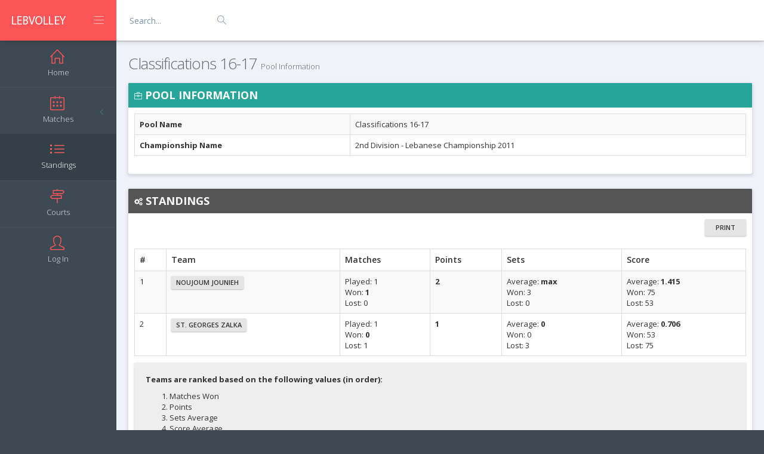

--- FILE ---
content_type: text/html; charset=UTF-8
request_url: https://v4.lebvolley.com/standing/187/
body_size: 9162
content:
<!DOCTYPE html>
<!--[if IE 8]> <html lang="en" class="ie8 no-js"> <![endif]-->
<!--[if IE 9]> <html lang="en" class="ie9 no-js"> <![endif]-->
<!--[if !IE]><!-->
<html lang="en">
<!--<![endif]-->
<!-- BEGIN HEAD -->
<head>
<meta charset="utf-8"/>
<title>2nd Division - Lebanese Championship 2011 - Classifications 16-17 - Lebanese Volleyball</title>
<meta http-equiv="X-UA-Compatible" content="IE=edge">
<meta content="width=device-width, initial-scale=1.0" name="viewport"/>
<meta http-equiv="Content-type" content="text/html; charset=utf-8">
<meta content="Lebanese Volleyball Official Website" name="description"/>
<meta content="John Abou Jaoudeh" name="author"/>
<link href="/metronic/assets/global/plugins/pace/themes/pace-theme-big-counter.css" rel="stylesheet" type="text/css"/>
<script src="/metronic/assets/global/plugins/pace/pace.min.js" type="text/javascript"></script>

<meta property="og:type" content="article" />
<meta property="fb:app_id" content="146980908684390" />
<meta property="og:title" content="2nd Division - Lebanese Championship 2011 - Classifications 16-17 - Lebanese Volleyball"/>
<meta property="og:description" content="Lebanese Volleyball Official Website" />
<meta property="og:site_name" content="LebVolley.com" />
<meta property="og:image" content="http://www.lebvolley.com/img/lebvolley.png" />
<meta property="og:url" content="http://www.lebvolley.com/standing/187/" />
<meta property="og:updated_time" content="1769093535" />

<!-- BEGIN CSS -->
<link href="https://fonts.googleapis.com/css?family=Open+Sans:400,300,600,700&subset=all" rel="stylesheet" type="text/css">
<link href="/min/?g=cssm" rel="stylesheet" type="text/css">
<link href="https://v4.lebvolley.com/css/default.css" rel="stylesheet" type="text/css"><!-- END CSS -->
<link rel="shortcut icon" href="favicon.ico"/>
<link rel="manifest" href="/manifest.json" />
<!--
<script async src="//pagead2.googlesyndication.com/pagead/js/adsbygoogle.js"></script>
<script>
  (adsbygoogle = window.adsbygoogle || []).push({
	google_ad_client: "ca-pub-9490224571270114",
	enable_page_level_ads: true
  });
</script>
-->

</head>
<!-- END HEAD -->
<!-- BEGIN BODY -->
<body class="page-md page-container-bg-solid page-sidebar-closed-hide-logo page-header-fixed page-sidebar-fixed">
<!-- Google tag (gtag.js) -->
<script async src="https://www.googletagmanager.com/gtag/js?id=G-62H2SVHVCW"></script>
<script>
  window.dataLayer = window.dataLayer || [];
  function gtag(){dataLayer.push(arguments);}
  gtag('js', new Date());

  gtag('config', 'G-62H2SVHVCW');
</script>
<!-- Google tag (gtag.js) -->
<script async src="https://www.googletagmanager.com/gtag/js?id=UA-9906364-1"></script>
<script>
  window.dataLayer = window.dataLayer || [];
  function gtag(){dataLayer.push(arguments);}
  gtag('js', new Date());

  gtag('config', 'UA-9906364-1');
</script>
<!-- BEGIN HEADER -->
<div class="page-header md-shadow-z-1-i navbar navbar-fixed-top">
	<!-- BEGIN HEADER INNER -->
	<div class="page-header-inner">
		<!-- BEGIN LOGO -->
		<div class="page-logo">
	<a href="/">
	<img src="/img/logo.png" alt="logo" class="logo-default"/>
	</a>
	<div class="menu-toggler sidebar-toggler"></div>
</div>		<!-- END LOGO -->
		<!-- BEGIN RESPONSIVE MENU TOGGLER -->
		<a href="javascript:;" class="menu-toggler responsive-toggler" data-toggle="collapse" data-target=".navbar-collapse">
		</a>
		<!-- END RESPONSIVE MENU TOGGLER -->
		<!-- BEGIN PAGE TOP -->
		<div class="page-top">
			<!-- BEGIN HEADER SEARCH BOX -->
			<form class="search-form search-form-expanded" action="/search/" method="GET">
	<div class="input-group">
		<input type="text" class="form-control" placeholder="Search..." name="query">
		<span class="input-group-btn">
		<a href="javascript:;" class="btn submit"><i class="icon-magnifier"></i></a>
		</span>
	</div>
</form>			<!-- END HEADER SEARCH BOX -->
			<!-- BEGIN TOP NAVIGATION MENU -->
			<div class="top-menu">
				<ul class="nav navbar-nav pull-right">
					<!-- BEGIN NOTIFICATION DROPDOWN -->
										<!-- END NOTIFICATION DROPDOWN -->
					<!-- BEGIN TODO DROPDOWN -->
										<!-- END TODO DROPDOWN -->
					<!-- BEGIN USER LOGIN DROPDOWN -->
										<!-- END USER LOGIN DROPDOWN -->
				</ul>
			</div>
			<!-- END TOP NAVIGATION MENU -->
		</div>
		<!-- END PAGE TOP -->
	</div>
	<!-- END HEADER INNER -->
</div><!-- END HEADER -->
<div class="clearfix">
</div>
<!-- BEGIN CONTAINER -->
<div class="page-container">
	<!-- BEGIN SIDEBAR -->
		<div class="page-sidebar-wrapper">
	<div class="page-sidebar navbar-collapse collapse">
		<!-- BEGIN SIDEBAR MENU -->
		<ul class="page-sidebar-menu" data-keep-expanded="false" data-auto-scroll="false" data-slide-speed="1">
			<li>
				<a href="/">
				<i class="icon-home"></i>
				<span class="title">Home</span>
				</a>
			</li>
			<li style="display:none;">
				<a href="http://wp.lebvolley.com/">
				<i class="icon-note"></i>
				<span class="title">News</span>
				</a>
			</li>
			<li style="display:none;">
				<a href="http://wp.lebvolley.com/shop/">
				<i class="icon-basket"></i>
				<span class="title">Shop</span>
				</a>
			</li>
						<li>
				<a href="javascript:;">
				<i class="icon-calendar"></i>
				<span class="title">Matches</span>
				<span class="arrow"></span>
				</a>
				<ul class="sub-menu">
					<li>
						<a href="/fixtures/">
						<i class="icon-hourglass"></i>
						Fixtures</a>
					</li>
					<li>
						<a href="/results/">
						<i class="icon-bell"></i>
						Results</a>
					</li>
				</ul>
			</li>
			<li class="active open start">
				<a href="/standings/">
				<i class="icon-list"></i>
				<span class="title">Standings</span>
				</a>
			</li>
						<li>
				<a href="/courts/">
				<i class="icon-directions"></i>
				<span class="title">Courts</span>
				</a>
			</li>
						<li>
				<a href="/login/">
				<i class="icon-user"></i>
				<span class="title">Log In</span>
				</a>
			</li>
														</ul>
		<!-- END SIDEBAR MENU -->
	</div>
</div>		<!-- END SIDEBAR -->
	<!-- BEGIN CONTENT -->
		<div class="page-content-wrapper">
			<div class="page-content">
									<!-- BEGIN PAGE HEADER-->
<h3 class="page-title">Classifications 16-17 <small>Pool Information</small></h3>
<!-- END PAGE HEADER-->
<!-- BEGIN PAGE CONTENT-->
<div class="row">
		<!-- BEGIN FORM PORTLET-->
	<div class="col-md-12">
		<div class="portlet box green">
			<div class="portlet-title">
				<div class="caption">
					<i class="icon-briefcase font-white"></i>
					<span class="caption-subject bold uppercase">Pool Information</span>
				</div>
				<div class="actions">
					
				</div>
			</div>
			<div class="portlet-body">
				<div class="table-responsive">
					<table class="table table-hover table-bordered table-striped">
						<tbody>
							<tr>
								<th>Pool Name</th>
								<td>Classifications 16-17</td>
							</tr>
							<tr>
								<th>Championship Name</th>
								<td>2nd Division - Lebanese Championship 2011</td>
							</tr>
													</tbody>
					</table>
				</div>
			</div>
		</div>
	</div>
	<!-- END FORM PORTLET-->
	<!-- BEGIN TABLE PORTLET-->
	<div class="col-md-12">
		<div class="portlet box grey-gallery">
			<div class="portlet-title">
				<div class="caption">
					<i class="fa fa-cogs font-white"></i>
					<span class="caption-subject font-white bold uppercase">Standings</span>
				</div>
				<div class="tools">
				</div>
			</div>
			<div class="portlet-body">
				<table class="table table-striped table-bordered table-hover" id="sample_2">
				<thead>
				<tr>
					<th>#</th>
					<th>Team</th>
										<th>Matches</th>
					<th>Points</th>
										<th>Sets</th>
					<th>Score</th>
				</tr>
				</thead>
				<tbody>
								<tr>
					<td>1</td>
										<td><a href="/team/20/" class="btn btn-xs default btn-editable">Noujoum Jounieh</a></td>
										<td>
												Played: 1<br/>
												Won: <strong>1</strong><br/>
						Lost: 0											</td>
					<td><strong>2</strong></td>
										<td>
						Average: <strong>max</strong><br/>
						Won: 3<br/>
						Lost: 0					</td>
					<td>
						Average: <strong>1.415</strong><br/>
						Won: 75<br/>
						Lost: 53					</td>
									</tr>
								<tr>
					<td>2</td>
										<td><a href="/team/75/" class="btn btn-xs default btn-editable">St. Georges Zalka</a></td>
										<td>
												Played: 1<br/>
												Won: <strong>0</strong><br/>
						Lost: 1											</td>
					<td><strong>1</strong></td>
										<td>
						Average: <strong>0</strong><br/>
						Won: 0<br/>
						Lost: 3					</td>
					<td>
						Average: <strong>0.706</strong><br/>
						Won: 53<br/>
						Lost: 75					</td>
									</tr>
								</tbody>
				</table>
				<div class="well">
					<div class="margin-bottom-10"><strong>Teams are ranked based on the following values (in order):</strong></div>
					<ol class="margin-bottom-10"><li>Matches Won</li><li>Points</li><li>Sets Average</li><li>Score Average</li></ol>
										<div>This standing is unofficial. The official and final standing is released during federation meetings.</div>
									</div>
			</div>
		</div>
	</div>
	<!-- END TABLE PORTLET-->
	<div class="col-md-12">
		<!-- Begin: life time stats -->
		<div class="portlet box red">
			<div class="portlet-title">
				<div class="caption">
					<i class="fa fa-gift font-white"></i>
					<span class="caption-subject font-white bold uppercase">Matches - Fixtures & Results</span>
				</div>
				<div class="tools">
				</div>
			</div>
			<div class="portlet-body">
				<div class="table-container">
					<table class="table table-striped table-bordered table-hover" id="datatable_ajax">
					<thead>
					<tr role="row" class="heading">
						<th width="15%">
							 Team 1
						</th>
						<th width="15%">
							 Team 2
						</th>
						<th width="7%">
							 Result
						</th>
						<th width="15%">
							 Date
						</th>
						<th width="10%">
							 Court
						</th>
						<th width="8%">
							 Status
						</th>
						<th width="10%">
							 Actions
						</th>
					</tr>
					<tr role="row" class="filter">
						<td>
							<div class="form-group">
								<select class="form-control select2me" id="team_1" name="team_1" data-placeholder="Select Team">
									<option value="">All</option>
									<option value="192">1875</option><option value="187">1875 (W)</option><option value="358">1875 U15 (W)</option><option value="224">1875 U17 (W)</option><option value="258">1875 U18 (M)</option><option value="220">1875 U19 (W)</option><option value="233">1875 U20 (M)</option><option value="212">1875 U21 (W)</option><option value="367">Aasfe Jal el dib</option><option value="57">Abnaa Ghalboun </option><option value="291">Abnaa Ghalboun (W)</option><option value="366">Achmoun</option><option value="195">Achmoun (W)</option><option value="132">Addousiyeh</option><option value="516">Adloun</option><option value="380">Afrah Kosba</option><option value="138">Ahle Tripoli (Libya)</option><option value="392">Ain Ekrin</option><option value="476">Ain El Kharroube</option><option value="456">Ain El Kharroube (W)</option><option value="146">Ain Najem (W)</option><option value="176">Akabe</option><option value="500">Akada Aankaw (W) (Iraq)</option><option value="32">Al Ahle (Saudi Arabia)</option><option value="45">Al Ahle (Egypt)</option><option value="288">AL Ahli (Bahrain)</option><option value="152">Al Ain (UAE)</option><option value="403">Al Ain Baalbek</option><option value="52">Al Arabi (Kuwait)</option><option value="386">Al Arzeh Bsalim</option><option value="49">Al Bahri (Iraq)</option><option value="37">Al Bastin (Bahrain)</option><option value="35">Al Chabab (UAE)</option><option value="388">Al Chabeb Lehfed</option><option value="163">Al Chabibe Rmeile</option><option value="39">Al Choola (Yemen)</option><option value="34">Al Chorta (Qatar)</option><option value="78">Al Choueir</option><option value="455">Al Choueir (W)</option><option value="101">Al Fanar (Youth)</option><option value="77">Al Ferzoul</option><option value="31">Al Hilal (Saudi Arabia)</option><option value="287">Al Itihad (Saudi Arabia)</option><option value="143">Al Jazira (UAE)</option><option value="149">Al Kadisiya (Kuwait)</option><option value="51">Al Kuwait (Kuwait)</option><option value="372">Al Manhal Al Nejarieh</option><option value="154">Al Meknasi (Morocco)</option><option value="46">Al Nahda (Soudan)</option><option value="153">Al Nasr (Bahrain)</option><option value="38">Al Nejmeh (Bahrain)</option><option value="117">Al Noujoum (Junior)</option><option value="504">Al Oola Club (KSA)</option><option value="395">Al Raed Tripoli</option><option value="33">Al Rayan (Qatar)</option><option value="147">Al Riyadi (Qatar)</option><option value="402">Al Rmeile</option><option value="370">Al Ryadi Al Nehme</option><option value="148">Al Sadaka  (Palestine)</option><option value="368">Al safa Dalhoun</option><option value="70">Al Safra</option><option value="40">Al Sakr (Yemen)</option><option value="43">Al Salam (Oman)</option><option value="369">Al Salam Rmeileh</option><option value="44">Al Sayib (Oman)</option><option value="139">Al Sinaa (Iraq)</option><option value="151">Al Zamalek (Egypt)</option><option value="295">Algeria U18 (Algeria)</option><option value="413">Alkrayeh</option><option value="408">Alrawad Chhim</option><option value="21">Amchit</option><option value="186">Amchit (W)</option><option value="221">Amchit U18 (W)</option><option value="213">Amchit U21 (W)</option><option value="24">Amen Aam</option><option value="361">Amioun (W)</option><option value="264">Amioun U16 (M)</option><option value="240">Amioun U19 (M)</option><option value="317">Amioun U21 (M)</option><option value="305">Amioun U21 (W)</option><option value="116">Andalos (Junior)</option><option value="102">Andalos (Youth)</option><option value="53">Andalos Okaibe</option><option value="4">Anfe</option><option value="80">Ansarieh</option><option value="30">Antonins</option><option value="3">Anwar</option><option value="135">Anwar (W)</option><option value="55">Apotres</option><option value="54">Appolo</option><option value="414">Arabsalim</option><option value="6">Army</option><option value="336">AUB</option><option value="446">AUST</option><option value="477">Australia U18</option><option value="337">Baabda</option><option value="181">Baabda (W)</option><option value="104">Baabda (Youth)</option><option value="229">Baabda U14 (W)</option><option value="227">Baabda U16 (W)</option><option value="349">Baabda U17 (M)</option><option value="346">Baabda U19 (M)</option><option value="219">Baabda U19 (W)</option><option value="345">Baabda U21 (M)</option><option value="211">Baabda U21 (W)</option><option value="71">Baasir</option><option value="280">Baasir U15 (M)</option><option value="252">Baasir U19 (M)</option><option value="318">Baasir U21 (M)</option><option value="422">Bahrain (Bahrain)</option><option value="294">Bahrain U18 (Bahrain)</option><option value="431">Bahrain U19 (Bahrain)</option><option value="497">Bahrain U20 (Bahrain)</option><option value="36">Bani Yas (UAE)</option><option value="467">Baraem Aintoura</option><option value="293">Baraem Aintoura (W)</option><option value="59">Barja</option><option value="519">Batroun</option><option value="276">Batroun U15 (M)</option><option value="269">Batroun U17 (M)</option><option value="322">Batroun U19 (M)</option><option value="342">Batroun U21 (M)</option><option value="447">BAU</option><option value="174">Baysariya</option><option value="397">Bazooun</option><option value="468">BC Dekwene</option><option value="180">Bechmezzin (W)</option><option value="398">Bednael</option><option value="198">Bednayel</option><option value="119">Bednayel (Cadet)</option><option value="383">Beit El Kikko</option><option value="76">Beit Menzer</option><option value="99">Beit Menzer (Youth)</option><option value="371">Beit Talaba Nabatieh</option><option value="179">Bejjeh</option><option value="142">Benghazi (Libya)</option><option value="62">Berbara</option><option value="85">Berbara (W)</option><option value="161">Berj (Sudan)</option><option value="159">Bishmarka (Iraq)</option><option value="167">Bishmezin (W)</option><option value="374">Bjosmaya</option><option value="375">Bkosmaya</option><option value="14">Blat</option><option value="473">Bnehran</option><option value="42">Borj Bou Ereij (Algeria)</option><option value="2">Bouchrieh</option><option value="169">Bouchrieh (W)</option><option value="311">Bouchrieh U21 (M)</option><option value="170">Bsalim (W)</option><option value="364">Btaaboura</option><option value="105">Btaaboura (Junior)</option><option value="450">Btaaboura (W)</option><option value="471">Bteghrin</option><option value="454">Bteghrin (W)</option><option value="475">Btouratij</option><option value="26">Byblos</option><option value="127">Byblos (Cadet)</option><option value="115">Byblos (Junior)</option><option value="88">Byblos (W)</option><option value="103">Byblos (Youth)</option><option value="168">Central (W)</option><option value="13">Chaabi Saida</option><option value="415">Chaabi Saida</option><option value="140">Chabab Al hussein (Jordan)</option><option value="144">Chabab Al Koton (Yemen)</option><option value="290">Chabab Jibaliya (Palestine)</option><option value="440">Chabeb Amioun</option><option value="409">Chabeb Anout</option><option value="58">Chabeb Batroun</option><option value="511">Chabeb Batroun (W)</option><option value="509">Chabeb El Nakhle (W)</option><option value="393">Chabeb Fiih</option><option value="60">Chabeb Nabatieh</option><option value="281">Chabeb Srifa</option><option value="324">Chabeb Srifa U19 (M)</option><option value="178">Chemran Bisarieh</option><option value="334">Chemran Bisarieh U15 (M)</option><option value="173">Chhim</option><option value="202">China (China)</option><option value="478">China U18</option><option value="488">Chinese Taipei</option><option value="190">Chiyeh</option><option value="171">Chiyeh (W)</option><option value="474">Chrin</option><option value="507">Chrin (W)</option><option value="79">Daher El Ahmar</option><option value="407">Dahr El Ahmar</option><option value="29">Dalhoun</option><option value="134">Damour</option><option value="191">Dar EL Nour</option><option value="122">Dar El Nour (Cadet)</option><option value="108">Dar El Nour (Junior)</option><option value="188">Dar El Nour (W)</option><option value="73">Deir Ammar</option><option value="120">Deir Ammar (Cadet)</option><option value="107">Deir Ammar (Junior)</option><option value="98">Deir Ammar (Youth)</option><option value="353">Deir Ammar U13 (M)</option><option value="273">Deir Ammar U15 (M)</option><option value="330">Deir Ammar U17 (M)</option><option value="247">Deir Ammar U19 (M)</option><option value="343">Deir Ammar U21 (M)</option><option value="47">Dim Hamad (Soudan)</option><option value="438">Dunois (France)</option><option value="400">Ebrine</option><option value="303">Egypt U18 (Egypt)</option><option value="341">Ehmej (W)</option><option value="357">Ehmej U17 (W)</option><option value="376">Ejd Ebrine</option><option value="503">Fatima Bent Moubarak Academy (W) (United Arab Emirates)</option><option value="389">Feghal</option><option value="319">Feghal U21 (M)</option><option value="156">Fidar</option><option value="360">Fidar (W)</option><option value="350">Fidar U15 (M)</option><option value="307">Fidar U17 (W)</option><option value="251">Fidar U19 (M)</option><option value="355">Fidar U19 (W)</option><option value="315">Fidar U21 (M)</option><option value="72">Fiih</option><option value="327">Fiih U17 (M)</option><option value="321">Fiih U19 (M)</option><option value="312">Fiih U21 (M)</option><option value="155">Finikia Jbeil</option><option value="130">Finikia Jbeil (Cadet)</option><option value="189">Finikia Jbeil (W)</option><option value="118">Finikya Jbeil (Junior)</option><option value="150">Gaz El Janoub (Iraq)</option><option value="499">Geneve (W) (Switzerland)</option><option value="1">Ghazir</option><option value="197">Habbouch</option><option value="466">Hadtoun</option><option value="69">Hafroun Ehmej</option><option value="469">Haizouk</option><option value="390">Hakel</option><option value="131">Halat</option><option value="275">Halat U14 (M)</option><option value="329">Halat U17 (M)</option><option value="249">Halat U18 (M)</option><option value="347">Halat U19 (M)</option><option value="320">Halat U21 (M)</option><option value="8">Hamat</option><option value="92">Hamat (W)</option><option value="97">Hamat (Youth)</option><option value="261">Hamat U16 (M)</option><option value="243">Hamat U19 (M)</option><option value="209">Hamat U21 (W)</option><option value="506">Hasbaya (W)</option><option value="10">Hboub</option><option value="457">Hboub (W)</option><option value="266">Hboub U17 (M)</option><option value="248">Hboub U19 (M)</option><option value="313">Hboub U21 (M)</option><option value="470">Hemlaya</option><option value="508">Hemlaya (W)</option><option value="479">Hong Kong U18</option><option value="464">Hosrayel</option><option value="512">Hosrayel (W)</option><option value="164">Hsarat</option><option value="128">Hsarat (Cadet)</option><option value="373">Ibad El Rahman Al Ryadi</option><option value="518">IC VB</option><option value="480">India U18</option><option value="200">Iran (Iran)</option><option value="481">Iran U18</option><option value="423">Iraq (Iraq)</option><option value="299">Iraq U18 (Iraq)</option><option value="432">Iraq U19 (Iraq)</option><option value="333">Issa Ben Mariam U15 (M)</option><option value="310">Issa Ben Mariam U15 (W)</option><option value="61">Jadra</option><option value="482">Japan U18</option><option value="394">Jdide Akkar</option><option value="9">Jieh</option><option value="254">Jieh U19 (M)</option><option value="421">Jordan (Jordan)</option><option value="461">Jordan U17 (Jordan)</option><option value="298">Jordan U18 (Jordan)</option><option value="430">Jordan U19 (Jordan)</option><option value="490">Jordan U20 (Jordan)</option><option value="63">Jouwaya</option><option value="515">Jwaya</option><option value="28">Kaitouly</option><option value="23">Kalamoun</option><option value="95">Kalamoun (Cadet)</option><option value="94">Kalamoun (Junior)</option><option value="84">Kalamoun (W)</option><option value="93">Kalamoun (Youth)</option><option value="332">Kalamoun School U15 (M)</option><option value="351">Kalamoun U13 (M)</option><option value="270">Kalamoun U15 (M)</option><option value="230">Kalamoun U15 (W)</option><option value="262">Kalamoun U17 (M)</option><option value="225">Kalamoun U17 (W)</option><option value="245">Kalamoun U19 (M)</option><option value="216">Kalamoun U19 (W)</option><option value="236">Kalamoun U21 (M)</option><option value="208">Kalamoun U21 (W)</option><option value="158">Kalhat</option><option value="106">Kalhat (Junior)</option><option value="83">Kalhat (W)</option><option value="96">Kalhat (Youth)</option><option value="326">Kalhat U17 (M)</option><option value="308">Kalhat U17 (W)</option><option value="323">Kalhat U19 (M)</option><option value="218">Kalhat U19 (W)</option><option value="238">Kalhat U21 (M)</option><option value="210">Kalhat U21 (W)</option><option value="205">Kazakhstan (Kazakhstan)</option><option value="483">Kazakhstan U18</option><option value="145">Kazima (Kuwait)</option><option value="391">Kelhat</option><option value="363">Kfar Abida (W)</option><option value="416">Kfar Remmen</option><option value="378">Kfarabida</option><option value="384">Kfarchima</option><option value="453">Kfarchima (W)</option><option value="177">Kfardounin</option><option value="172">Kfardounin (W)</option><option value="199">Kfarhata</option><option value="265">Kfarhata U16 (M)</option><option value="241">Kfarhata U18 (M)</option><option value="235">Kfarhata U20 (M)</option><option value="377">Kfarhelda</option><option value="282">Khaybal (Yemen)</option><option value="381">Khenchara</option><option value="157">Kherbe</option><option value="292">Kherrijin Jbeil (W)</option><option value="306">Kherrijin Jbeil U21 (W)</option><option value="387">Kherrijine Jbeil</option><option value="203">Korea (Korea)</option><option value="484">Korea U18</option><option value="427">KSA (KSA)</option><option value="459">KSA U17 (KSA)</option><option value="302">KSA U18 (KSA)</option><option value="437">KSA U19 (KSA)</option><option value="495">KSA U20 (KSA)</option><option value="425">Kuwait (Kuwait)</option><option value="301">Kuwait U18 (Kuwait)</option><option value="435">Kuwait U19 (Kuwait)</option><option value="494">Kuwait U20 (Kuwait)</option><option value="442">LAU Beirut</option><option value="443">LAU Jbeil</option><option value="419">Lebanon</option><option value="458">Lebanon U17</option><option value="206">Lebanon U18</option><option value="428">Lebanon U19</option><option value="489">Lebanon U20</option><option value="359">LEHFED</option><option value="439">Lehfed (W)</option><option value="514">Libya U18 (Libya)</option><option value="410">Liwaa Barja</option><option value="129">Louaize (Cadet)</option><option value="111">Louaize (Junior)</option><option value="267">Louaize U17 (M)</option><option value="226">Louaize U17 (W)</option><option value="222">Louaize U18 (W)</option><option value="15">Maad</option><option value="89">Maani (W)</option><option value="25">Maani Saida</option><option value="41">Machaal Bejaya (Algeria)</option><option value="12">Machaal Kosba</option><option value="165">Machaal Kosba (W)</option><option value="160">Malakiya (Morocco)</option><option value="82">Mar Elias</option><option value="87">Mar Elias (W)</option><option value="123">Maten El Chemali (Cadet)</option><option value="112">Maten El Chemali (Junior)</option><option value="411">Mazboud</option><option value="74">Mechmech</option><option value="451">Mechmech (W)</option><option value="277">Mechmech U15 (M)</option><option value="328">Mechmech U17 (M)</option><option value="250">Mechmech U18 (M)</option><option value="348">Mechmech U19 (M)</option><option value="344">Mechmech U21 (M)</option><option value="124">MLS (Cadet)</option><option value="113">MLS (Junior)</option><option value="16">Mont La Salle</option><option value="304">Morocco U18 (Morocco)</option><option value="418">Mounsef</option><option value="339">Mounsef (W)</option><option value="354">Mounsef U13 (M)</option><option value="335">Mounsef U15 (M)</option><option value="232">Mounsef U15 (W)</option><option value="268">Mounsef U17 (M)</option><option value="356">Mounsef U17 (W)</option><option value="244">Mounsef U19 (M)</option><option value="65">Mtein</option><option value="185">Mtein (W)</option><option value="309">Mtein U17 (W)</option><option value="257">Mtein U19 (M)</option><option value="66">Naher Ibrahim</option><option value="510">Naji Beach (W)</option><option value="472">Nakhle</option><option value="444">NDU</option><option value="11">Nejmeh Sarafand</option><option value="204">New Zealand (New Zealand)</option><option value="396">North Haven</option><option value="110">North Haven (Junior)</option><option value="452">North Haven (W)</option><option value="20">Noujoum Jounieh</option><option value="256">Noujoum U18 (M)</option><option value="316">Noujoum U21 (M)</option><option value="64">Obaidat</option><option value="513">Oman (Oman)</option><option value="460">Oman U17 (Oman)</option><option value="297">Oman U18 (Oman)</option><option value="284">Ouadi Moussa (Jordan)</option><option value="485">Pakistan U18</option><option value="426">Palestine (Palestine)</option><option value="296">Palestine U18 (Palestine)</option><option value="436">Palestine U19 (Palestine)</option><option value="492">Palestine U20 (Palestine)</option><option value="289">Petroli (Algeria)</option><option value="486">Philippines U18</option><option value="48">Police (Iraq)</option><option value="141">Qatar  (Qatar)</option><option value="501">Qatar (W) (Qatar)</option><option value="433">Qatar U19 (Qatar)</option><option value="493">Qatar U20</option><option value="5">Qnat</option><option value="126">Qnat (Cadet)</option><option value="90">Qnat (W)</option><option value="352">Qnat U13 (M)</option><option value="271">Qnat U15 (M)</option><option value="260">Qnat U17 (M)</option><option value="242">Qnat U19 (M)</option><option value="234">Qnat U21 (M)</option><option value="193">Raed Tripoli</option><option value="462">Rafid</option><option value="17">Ras Maska</option><option value="121">Ras Maska (Cadet)</option><option value="109">Ras Maska (Junior)</option><option value="272">Ras Maska U14 (M)</option><option value="263">Ras Maska U16 (M)</option><option value="246">Ras Maska U18 (M)</option><option value="237">Ras Maska U21 (M)</option><option value="399">Ras Nhach</option><option value="362">Riade Akkar (W)</option><option value="463">Riseleh El Ain</option><option value="19">Riseleh Sarafand</option><option value="331">Risseleh Baalbeck U17 (M)</option><option value="325">Risseleh Baalbeck U19 (M)</option><option value="379">Riyade Akkar</option><option value="404">Riyade Barja</option><option value="406">Riyadi Anout</option><option value="340">Rmeile (W)</option><option value="255">Rmeile U18 (M)</option><option value="175">Saafe Amioun</option><option value="81">Sacre Coeur</option><option value="125">Sacre Coeur (Cadet)</option><option value="114">Sacre Coeur (Junior)</option><option value="86">Sacre Coeur (W)</option><option value="100">Sacre Coeur (Youth)</option><option value="56">Safra</option><option value="217">Safra U18 (W)</option><option value="214">Safra U20 (W)</option><option value="136">Saham (Oman)</option><option value="382">Sahel El maten</option><option value="278">Sainte Famille U15 (M)</option><option value="231">Sainte Famille U15 (W)</option><option value="505">Salam Salima (W)</option><option value="385">Salima</option><option value="498">Salwa Al Sabah (W) (Kuwait)</option><option value="137">Samouha (Egypt)</option><option value="283">Sanjal (Palestine)</option><option value="517">Sartrouville (France)</option><option value="50">Sfax (Tunisia)</option><option value="285">Sohar (Oman)</option><option value="417">Soultanieh</option><option value="18">Speed Ball Chekka</option><option value="166">Speed Ball Chekka (W)</option><option value="274">Speed Ball U15 (M)</option><option value="259">Speed Ball U17 (M)</option><option value="239">Speed Ball U19 (M)</option><option value="314">Speed Ball U21 (M)</option><option value="401">Spiders Barja</option><option value="279">Spiders U14 (M)</option><option value="253">Spiders U18 (M)</option><option value="365">Srifa</option><option value="75">St. Georges Zalka</option><option value="162">Swaihili (Libya)</option><option value="424">Syria (Syria)</option><option value="434">Syria U19 (Syria)</option><option value="496">Syria U20</option><option value="196">Tadamon Safra (W)</option><option value="22">Tannourine</option><option value="286">Taraji (Tunisia)</option><option value="182">TBA</option><option value="338">TBD</option><option value="183">Team A</option><option value="184">Team B</option><option value="201">Thailand (Thailand)</option><option value="487">Thailand U18</option><option value="502">Tunisia (Tunisia)</option><option value="448">UA</option><option value="420">UAE (UAE)</option><option value="300">UAE U18 (UAE)</option><option value="429">UAE U19 (UAE)</option><option value="491">UAE U20 (UAE)</option><option value="449">UOB</option><option value="27">US Embassy</option><option value="445">USEK</option><option value="441">USJ</option><option value="405">Zaarourieh</option><option value="7">Zahra</option><option value="194">Zahra (W)</option><option value="228">Zahra U14 (W)</option><option value="223">Zahra U16 (W)</option><option value="215">Zahra U18 (W)</option><option value="207">Zahra U20 (W)</option>								</select>
							</div>
						</td>
						<td>
							<div class="form-group">
								<select class="form-control select2me" id="team_2" name="team_2" data-placeholder="Select Team">
									<option value="">All</option>
									<option value="192">1875</option><option value="187">1875 (W)</option><option value="358">1875 U15 (W)</option><option value="224">1875 U17 (W)</option><option value="258">1875 U18 (M)</option><option value="220">1875 U19 (W)</option><option value="233">1875 U20 (M)</option><option value="212">1875 U21 (W)</option><option value="367">Aasfe Jal el dib</option><option value="57">Abnaa Ghalboun </option><option value="291">Abnaa Ghalboun (W)</option><option value="366">Achmoun</option><option value="195">Achmoun (W)</option><option value="132">Addousiyeh</option><option value="516">Adloun</option><option value="380">Afrah Kosba</option><option value="138">Ahle Tripoli (Libya)</option><option value="392">Ain Ekrin</option><option value="476">Ain El Kharroube</option><option value="456">Ain El Kharroube (W)</option><option value="146">Ain Najem (W)</option><option value="176">Akabe</option><option value="500">Akada Aankaw (W) (Iraq)</option><option value="32">Al Ahle (Saudi Arabia)</option><option value="45">Al Ahle (Egypt)</option><option value="288">AL Ahli (Bahrain)</option><option value="152">Al Ain (UAE)</option><option value="403">Al Ain Baalbek</option><option value="52">Al Arabi (Kuwait)</option><option value="386">Al Arzeh Bsalim</option><option value="49">Al Bahri (Iraq)</option><option value="37">Al Bastin (Bahrain)</option><option value="35">Al Chabab (UAE)</option><option value="388">Al Chabeb Lehfed</option><option value="163">Al Chabibe Rmeile</option><option value="39">Al Choola (Yemen)</option><option value="34">Al Chorta (Qatar)</option><option value="78">Al Choueir</option><option value="455">Al Choueir (W)</option><option value="101">Al Fanar (Youth)</option><option value="77">Al Ferzoul</option><option value="31">Al Hilal (Saudi Arabia)</option><option value="287">Al Itihad (Saudi Arabia)</option><option value="143">Al Jazira (UAE)</option><option value="149">Al Kadisiya (Kuwait)</option><option value="51">Al Kuwait (Kuwait)</option><option value="372">Al Manhal Al Nejarieh</option><option value="154">Al Meknasi (Morocco)</option><option value="46">Al Nahda (Soudan)</option><option value="153">Al Nasr (Bahrain)</option><option value="38">Al Nejmeh (Bahrain)</option><option value="117">Al Noujoum (Junior)</option><option value="504">Al Oola Club (KSA)</option><option value="395">Al Raed Tripoli</option><option value="33">Al Rayan (Qatar)</option><option value="147">Al Riyadi (Qatar)</option><option value="402">Al Rmeile</option><option value="370">Al Ryadi Al Nehme</option><option value="148">Al Sadaka  (Palestine)</option><option value="368">Al safa Dalhoun</option><option value="70">Al Safra</option><option value="40">Al Sakr (Yemen)</option><option value="43">Al Salam (Oman)</option><option value="369">Al Salam Rmeileh</option><option value="44">Al Sayib (Oman)</option><option value="139">Al Sinaa (Iraq)</option><option value="151">Al Zamalek (Egypt)</option><option value="295">Algeria U18 (Algeria)</option><option value="413">Alkrayeh</option><option value="408">Alrawad Chhim</option><option value="21">Amchit</option><option value="186">Amchit (W)</option><option value="221">Amchit U18 (W)</option><option value="213">Amchit U21 (W)</option><option value="24">Amen Aam</option><option value="361">Amioun (W)</option><option value="264">Amioun U16 (M)</option><option value="240">Amioun U19 (M)</option><option value="317">Amioun U21 (M)</option><option value="305">Amioun U21 (W)</option><option value="116">Andalos (Junior)</option><option value="102">Andalos (Youth)</option><option value="53">Andalos Okaibe</option><option value="4">Anfe</option><option value="80">Ansarieh</option><option value="30">Antonins</option><option value="3">Anwar</option><option value="135">Anwar (W)</option><option value="55">Apotres</option><option value="54">Appolo</option><option value="414">Arabsalim</option><option value="6">Army</option><option value="336">AUB</option><option value="446">AUST</option><option value="477">Australia U18</option><option value="337">Baabda</option><option value="181">Baabda (W)</option><option value="104">Baabda (Youth)</option><option value="229">Baabda U14 (W)</option><option value="227">Baabda U16 (W)</option><option value="349">Baabda U17 (M)</option><option value="346">Baabda U19 (M)</option><option value="219">Baabda U19 (W)</option><option value="345">Baabda U21 (M)</option><option value="211">Baabda U21 (W)</option><option value="71">Baasir</option><option value="280">Baasir U15 (M)</option><option value="252">Baasir U19 (M)</option><option value="318">Baasir U21 (M)</option><option value="422">Bahrain (Bahrain)</option><option value="294">Bahrain U18 (Bahrain)</option><option value="431">Bahrain U19 (Bahrain)</option><option value="497">Bahrain U20 (Bahrain)</option><option value="36">Bani Yas (UAE)</option><option value="467">Baraem Aintoura</option><option value="293">Baraem Aintoura (W)</option><option value="59">Barja</option><option value="519">Batroun</option><option value="276">Batroun U15 (M)</option><option value="269">Batroun U17 (M)</option><option value="322">Batroun U19 (M)</option><option value="342">Batroun U21 (M)</option><option value="447">BAU</option><option value="174">Baysariya</option><option value="397">Bazooun</option><option value="468">BC Dekwene</option><option value="180">Bechmezzin (W)</option><option value="398">Bednael</option><option value="198">Bednayel</option><option value="119">Bednayel (Cadet)</option><option value="383">Beit El Kikko</option><option value="76">Beit Menzer</option><option value="99">Beit Menzer (Youth)</option><option value="371">Beit Talaba Nabatieh</option><option value="179">Bejjeh</option><option value="142">Benghazi (Libya)</option><option value="62">Berbara</option><option value="85">Berbara (W)</option><option value="161">Berj (Sudan)</option><option value="159">Bishmarka (Iraq)</option><option value="167">Bishmezin (W)</option><option value="374">Bjosmaya</option><option value="375">Bkosmaya</option><option value="14">Blat</option><option value="473">Bnehran</option><option value="42">Borj Bou Ereij (Algeria)</option><option value="2">Bouchrieh</option><option value="169">Bouchrieh (W)</option><option value="311">Bouchrieh U21 (M)</option><option value="170">Bsalim (W)</option><option value="364">Btaaboura</option><option value="105">Btaaboura (Junior)</option><option value="450">Btaaboura (W)</option><option value="471">Bteghrin</option><option value="454">Bteghrin (W)</option><option value="475">Btouratij</option><option value="26">Byblos</option><option value="127">Byblos (Cadet)</option><option value="115">Byblos (Junior)</option><option value="88">Byblos (W)</option><option value="103">Byblos (Youth)</option><option value="168">Central (W)</option><option value="13">Chaabi Saida</option><option value="415">Chaabi Saida</option><option value="140">Chabab Al hussein (Jordan)</option><option value="144">Chabab Al Koton (Yemen)</option><option value="290">Chabab Jibaliya (Palestine)</option><option value="440">Chabeb Amioun</option><option value="409">Chabeb Anout</option><option value="58">Chabeb Batroun</option><option value="511">Chabeb Batroun (W)</option><option value="509">Chabeb El Nakhle (W)</option><option value="393">Chabeb Fiih</option><option value="60">Chabeb Nabatieh</option><option value="281">Chabeb Srifa</option><option value="324">Chabeb Srifa U19 (M)</option><option value="178">Chemran Bisarieh</option><option value="334">Chemran Bisarieh U15 (M)</option><option value="173">Chhim</option><option value="202">China (China)</option><option value="478">China U18</option><option value="488">Chinese Taipei</option><option value="190">Chiyeh</option><option value="171">Chiyeh (W)</option><option value="474">Chrin</option><option value="507">Chrin (W)</option><option value="79">Daher El Ahmar</option><option value="407">Dahr El Ahmar</option><option value="29">Dalhoun</option><option value="134">Damour</option><option value="191">Dar EL Nour</option><option value="122">Dar El Nour (Cadet)</option><option value="108">Dar El Nour (Junior)</option><option value="188">Dar El Nour (W)</option><option value="73">Deir Ammar</option><option value="120">Deir Ammar (Cadet)</option><option value="107">Deir Ammar (Junior)</option><option value="98">Deir Ammar (Youth)</option><option value="353">Deir Ammar U13 (M)</option><option value="273">Deir Ammar U15 (M)</option><option value="330">Deir Ammar U17 (M)</option><option value="247">Deir Ammar U19 (M)</option><option value="343">Deir Ammar U21 (M)</option><option value="47">Dim Hamad (Soudan)</option><option value="438">Dunois (France)</option><option value="400">Ebrine</option><option value="303">Egypt U18 (Egypt)</option><option value="341">Ehmej (W)</option><option value="357">Ehmej U17 (W)</option><option value="376">Ejd Ebrine</option><option value="503">Fatima Bent Moubarak Academy (W) (United Arab Emirates)</option><option value="389">Feghal</option><option value="319">Feghal U21 (M)</option><option value="156">Fidar</option><option value="360">Fidar (W)</option><option value="350">Fidar U15 (M)</option><option value="307">Fidar U17 (W)</option><option value="251">Fidar U19 (M)</option><option value="355">Fidar U19 (W)</option><option value="315">Fidar U21 (M)</option><option value="72">Fiih</option><option value="327">Fiih U17 (M)</option><option value="321">Fiih U19 (M)</option><option value="312">Fiih U21 (M)</option><option value="155">Finikia Jbeil</option><option value="130">Finikia Jbeil (Cadet)</option><option value="189">Finikia Jbeil (W)</option><option value="118">Finikya Jbeil (Junior)</option><option value="150">Gaz El Janoub (Iraq)</option><option value="499">Geneve (W) (Switzerland)</option><option value="1">Ghazir</option><option value="197">Habbouch</option><option value="466">Hadtoun</option><option value="69">Hafroun Ehmej</option><option value="469">Haizouk</option><option value="390">Hakel</option><option value="131">Halat</option><option value="275">Halat U14 (M)</option><option value="329">Halat U17 (M)</option><option value="249">Halat U18 (M)</option><option value="347">Halat U19 (M)</option><option value="320">Halat U21 (M)</option><option value="8">Hamat</option><option value="92">Hamat (W)</option><option value="97">Hamat (Youth)</option><option value="261">Hamat U16 (M)</option><option value="243">Hamat U19 (M)</option><option value="209">Hamat U21 (W)</option><option value="506">Hasbaya (W)</option><option value="10">Hboub</option><option value="457">Hboub (W)</option><option value="266">Hboub U17 (M)</option><option value="248">Hboub U19 (M)</option><option value="313">Hboub U21 (M)</option><option value="470">Hemlaya</option><option value="508">Hemlaya (W)</option><option value="479">Hong Kong U18</option><option value="464">Hosrayel</option><option value="512">Hosrayel (W)</option><option value="164">Hsarat</option><option value="128">Hsarat (Cadet)</option><option value="373">Ibad El Rahman Al Ryadi</option><option value="518">IC VB</option><option value="480">India U18</option><option value="200">Iran (Iran)</option><option value="481">Iran U18</option><option value="423">Iraq (Iraq)</option><option value="299">Iraq U18 (Iraq)</option><option value="432">Iraq U19 (Iraq)</option><option value="333">Issa Ben Mariam U15 (M)</option><option value="310">Issa Ben Mariam U15 (W)</option><option value="61">Jadra</option><option value="482">Japan U18</option><option value="394">Jdide Akkar</option><option value="9">Jieh</option><option value="254">Jieh U19 (M)</option><option value="421">Jordan (Jordan)</option><option value="461">Jordan U17 (Jordan)</option><option value="298">Jordan U18 (Jordan)</option><option value="430">Jordan U19 (Jordan)</option><option value="490">Jordan U20 (Jordan)</option><option value="63">Jouwaya</option><option value="515">Jwaya</option><option value="28">Kaitouly</option><option value="23">Kalamoun</option><option value="95">Kalamoun (Cadet)</option><option value="94">Kalamoun (Junior)</option><option value="84">Kalamoun (W)</option><option value="93">Kalamoun (Youth)</option><option value="332">Kalamoun School U15 (M)</option><option value="351">Kalamoun U13 (M)</option><option value="270">Kalamoun U15 (M)</option><option value="230">Kalamoun U15 (W)</option><option value="262">Kalamoun U17 (M)</option><option value="225">Kalamoun U17 (W)</option><option value="245">Kalamoun U19 (M)</option><option value="216">Kalamoun U19 (W)</option><option value="236">Kalamoun U21 (M)</option><option value="208">Kalamoun U21 (W)</option><option value="158">Kalhat</option><option value="106">Kalhat (Junior)</option><option value="83">Kalhat (W)</option><option value="96">Kalhat (Youth)</option><option value="326">Kalhat U17 (M)</option><option value="308">Kalhat U17 (W)</option><option value="323">Kalhat U19 (M)</option><option value="218">Kalhat U19 (W)</option><option value="238">Kalhat U21 (M)</option><option value="210">Kalhat U21 (W)</option><option value="205">Kazakhstan (Kazakhstan)</option><option value="483">Kazakhstan U18</option><option value="145">Kazima (Kuwait)</option><option value="391">Kelhat</option><option value="363">Kfar Abida (W)</option><option value="416">Kfar Remmen</option><option value="378">Kfarabida</option><option value="384">Kfarchima</option><option value="453">Kfarchima (W)</option><option value="177">Kfardounin</option><option value="172">Kfardounin (W)</option><option value="199">Kfarhata</option><option value="265">Kfarhata U16 (M)</option><option value="241">Kfarhata U18 (M)</option><option value="235">Kfarhata U20 (M)</option><option value="377">Kfarhelda</option><option value="282">Khaybal (Yemen)</option><option value="381">Khenchara</option><option value="157">Kherbe</option><option value="292">Kherrijin Jbeil (W)</option><option value="306">Kherrijin Jbeil U21 (W)</option><option value="387">Kherrijine Jbeil</option><option value="203">Korea (Korea)</option><option value="484">Korea U18</option><option value="427">KSA (KSA)</option><option value="459">KSA U17 (KSA)</option><option value="302">KSA U18 (KSA)</option><option value="437">KSA U19 (KSA)</option><option value="495">KSA U20 (KSA)</option><option value="425">Kuwait (Kuwait)</option><option value="301">Kuwait U18 (Kuwait)</option><option value="435">Kuwait U19 (Kuwait)</option><option value="494">Kuwait U20 (Kuwait)</option><option value="442">LAU Beirut</option><option value="443">LAU Jbeil</option><option value="419">Lebanon</option><option value="458">Lebanon U17</option><option value="206">Lebanon U18</option><option value="428">Lebanon U19</option><option value="489">Lebanon U20</option><option value="359">LEHFED</option><option value="439">Lehfed (W)</option><option value="514">Libya U18 (Libya)</option><option value="410">Liwaa Barja</option><option value="129">Louaize (Cadet)</option><option value="111">Louaize (Junior)</option><option value="267">Louaize U17 (M)</option><option value="226">Louaize U17 (W)</option><option value="222">Louaize U18 (W)</option><option value="15">Maad</option><option value="89">Maani (W)</option><option value="25">Maani Saida</option><option value="41">Machaal Bejaya (Algeria)</option><option value="12">Machaal Kosba</option><option value="165">Machaal Kosba (W)</option><option value="160">Malakiya (Morocco)</option><option value="82">Mar Elias</option><option value="87">Mar Elias (W)</option><option value="123">Maten El Chemali (Cadet)</option><option value="112">Maten El Chemali (Junior)</option><option value="411">Mazboud</option><option value="74">Mechmech</option><option value="451">Mechmech (W)</option><option value="277">Mechmech U15 (M)</option><option value="328">Mechmech U17 (M)</option><option value="250">Mechmech U18 (M)</option><option value="348">Mechmech U19 (M)</option><option value="344">Mechmech U21 (M)</option><option value="124">MLS (Cadet)</option><option value="113">MLS (Junior)</option><option value="16">Mont La Salle</option><option value="304">Morocco U18 (Morocco)</option><option value="418">Mounsef</option><option value="339">Mounsef (W)</option><option value="354">Mounsef U13 (M)</option><option value="335">Mounsef U15 (M)</option><option value="232">Mounsef U15 (W)</option><option value="268">Mounsef U17 (M)</option><option value="356">Mounsef U17 (W)</option><option value="244">Mounsef U19 (M)</option><option value="65">Mtein</option><option value="185">Mtein (W)</option><option value="309">Mtein U17 (W)</option><option value="257">Mtein U19 (M)</option><option value="66">Naher Ibrahim</option><option value="510">Naji Beach (W)</option><option value="472">Nakhle</option><option value="444">NDU</option><option value="11">Nejmeh Sarafand</option><option value="204">New Zealand (New Zealand)</option><option value="396">North Haven</option><option value="110">North Haven (Junior)</option><option value="452">North Haven (W)</option><option value="20">Noujoum Jounieh</option><option value="256">Noujoum U18 (M)</option><option value="316">Noujoum U21 (M)</option><option value="64">Obaidat</option><option value="513">Oman (Oman)</option><option value="460">Oman U17 (Oman)</option><option value="297">Oman U18 (Oman)</option><option value="284">Ouadi Moussa (Jordan)</option><option value="485">Pakistan U18</option><option value="426">Palestine (Palestine)</option><option value="296">Palestine U18 (Palestine)</option><option value="436">Palestine U19 (Palestine)</option><option value="492">Palestine U20 (Palestine)</option><option value="289">Petroli (Algeria)</option><option value="486">Philippines U18</option><option value="48">Police (Iraq)</option><option value="141">Qatar  (Qatar)</option><option value="501">Qatar (W) (Qatar)</option><option value="433">Qatar U19 (Qatar)</option><option value="493">Qatar U20</option><option value="5">Qnat</option><option value="126">Qnat (Cadet)</option><option value="90">Qnat (W)</option><option value="352">Qnat U13 (M)</option><option value="271">Qnat U15 (M)</option><option value="260">Qnat U17 (M)</option><option value="242">Qnat U19 (M)</option><option value="234">Qnat U21 (M)</option><option value="193">Raed Tripoli</option><option value="462">Rafid</option><option value="17">Ras Maska</option><option value="121">Ras Maska (Cadet)</option><option value="109">Ras Maska (Junior)</option><option value="272">Ras Maska U14 (M)</option><option value="263">Ras Maska U16 (M)</option><option value="246">Ras Maska U18 (M)</option><option value="237">Ras Maska U21 (M)</option><option value="399">Ras Nhach</option><option value="362">Riade Akkar (W)</option><option value="463">Riseleh El Ain</option><option value="19">Riseleh Sarafand</option><option value="331">Risseleh Baalbeck U17 (M)</option><option value="325">Risseleh Baalbeck U19 (M)</option><option value="379">Riyade Akkar</option><option value="404">Riyade Barja</option><option value="406">Riyadi Anout</option><option value="340">Rmeile (W)</option><option value="255">Rmeile U18 (M)</option><option value="175">Saafe Amioun</option><option value="81">Sacre Coeur</option><option value="125">Sacre Coeur (Cadet)</option><option value="114">Sacre Coeur (Junior)</option><option value="86">Sacre Coeur (W)</option><option value="100">Sacre Coeur (Youth)</option><option value="56">Safra</option><option value="217">Safra U18 (W)</option><option value="214">Safra U20 (W)</option><option value="136">Saham (Oman)</option><option value="382">Sahel El maten</option><option value="278">Sainte Famille U15 (M)</option><option value="231">Sainte Famille U15 (W)</option><option value="505">Salam Salima (W)</option><option value="385">Salima</option><option value="498">Salwa Al Sabah (W) (Kuwait)</option><option value="137">Samouha (Egypt)</option><option value="283">Sanjal (Palestine)</option><option value="517">Sartrouville (France)</option><option value="50">Sfax (Tunisia)</option><option value="285">Sohar (Oman)</option><option value="417">Soultanieh</option><option value="18">Speed Ball Chekka</option><option value="166">Speed Ball Chekka (W)</option><option value="274">Speed Ball U15 (M)</option><option value="259">Speed Ball U17 (M)</option><option value="239">Speed Ball U19 (M)</option><option value="314">Speed Ball U21 (M)</option><option value="401">Spiders Barja</option><option value="279">Spiders U14 (M)</option><option value="253">Spiders U18 (M)</option><option value="365">Srifa</option><option value="75">St. Georges Zalka</option><option value="162">Swaihili (Libya)</option><option value="424">Syria (Syria)</option><option value="434">Syria U19 (Syria)</option><option value="496">Syria U20</option><option value="196">Tadamon Safra (W)</option><option value="22">Tannourine</option><option value="286">Taraji (Tunisia)</option><option value="182">TBA</option><option value="338">TBD</option><option value="183">Team A</option><option value="184">Team B</option><option value="201">Thailand (Thailand)</option><option value="487">Thailand U18</option><option value="502">Tunisia (Tunisia)</option><option value="448">UA</option><option value="420">UAE (UAE)</option><option value="300">UAE U18 (UAE)</option><option value="429">UAE U19 (UAE)</option><option value="491">UAE U20 (UAE)</option><option value="449">UOB</option><option value="27">US Embassy</option><option value="445">USEK</option><option value="441">USJ</option><option value="405">Zaarourieh</option><option value="7">Zahra</option><option value="194">Zahra (W)</option><option value="228">Zahra U14 (W)</option><option value="223">Zahra U16 (W)</option><option value="215">Zahra U18 (W)</option><option value="207">Zahra U20 (W)</option>								</select>
							</div>
						</td>
						<td>
							<select name="result" id="result" class="form-control select2me form-filter input-sm">
								<option selected="selected" value="a">All</option>
								<option value="3-0">3-0</option>
								<option value="3-1">3-1</option>
								<option value="3-2">3-2</option>
							</select>
						</td>
						<td>
							<input type="hidden" id="poolid" name="poolid" value="187" />
							<div class="input-group date date-picker input-daterange input-daterange" data-date-today-highlight="true" data-date-clear-btn="true" data-date-format="yyyy/mm/dd">
								<input type="text" class="form-control form-filter input-sm" readonly id="date_from" name="date_from" placeholder="From">
								<br/>
								<input type="text" class="form-control form-filter input-sm" readonly id="date_to" name="date_to" placeholder="To">
							</div>
						</td>
						<td>
							<div class="form-group">
								<select class="form-control select2me" id="court" name="court" data-placeholder="Select Court">
									<option value="">All</option>
									<option value="82">Ain Akrine</option><option value="86">Ain El Kharoube</option><option value="70">Al Chabab al Hussein Jordan </option><option value="65">Al Damour</option><option value="66">Al Dhour</option><option value="62">Al Kawthar</option><option value="27">Al Mina</option><option value="64">Al Ne3meh</option><option value="72">Al Rmeileh</option><option value="23">Amchit</option><option value="67">Amioun</option><option value="69">Amir Nayef Ben Abdel Aziz</option><option value="47">Amira Soumayya</option><option value="12">Antonins</option><option value="14">Apotres</option><option value="63">Arz - Minieh</option><option value="87">Assifa</option><option value="49">AUL Jadra</option><option value="81">Bajra - Balade</option><option value="17">Balamand</option><option value="31">Batroun</option><option value="42">Batroun VC</option><option value="58">Batroun Village</option><option value="30">Bishmezin</option><option value="90">Brainers Jbeil</option><option value="60">Bteghrin </option><option value="85">Btouratij</option><option value="40">BVB</option><option value="39">BVS</option><option value="7">Byblos</option><option value="29">Central</option><option value="76">Charite Dar En Nour</option><option value="53">Cheka</option><option value="26">Chiyeh</option><option value="34">CIS</option><option value="54">Damour</option><option value="33">Dar El Nour</option><option value="36">Debbieh</option><option value="18">Egypt 2</option><option value="19">Egypt 3</option><option value="59">Encore</option><option value="79">Evangelical Baabda</option><option value="91">Evangelical Louwaizeh</option><option value="51">Fidar</option><option value="73">Fiih</option><option value="50">Finikia Jbeil</option><option value="6">Fouad Chehab</option><option value="1">Ghazir</option><option value="9">Ghazir 2</option><option value="28">Habouch</option><option value="56">Hafroun Ehmej</option><option value="88">Halat Club</option><option value="43">Halat Prime</option><option value="2">Hamat</option><option value="24">Harat Saida</option><option value="4">Hariri</option><option value="8">Hawaii</option><option value="55">Hboub</option><option value="10">Hosrayel</option><option value="92">Issa Ben Rached Bahrain</option><option value="78">IU Wardaniyeh</option><option value="22">Jamiaat El Imam</option><option value="41">Jieh</option><option value="74">Kafarabida</option><option value="93">Kasr Al Riyada</option><option value="77">Kfarchima</option><option value="25">Kfarhatta</option><option value="83">Kfarhelda</option><option value="68">Khenchara</option><option value="61">Kosba</option><option value="84">Kraye</option><option value="13">Lahoud</option><option value="52">Monsef</option><option value="3">Mont La Salle</option><option value="11">Murr</option><option value="20">Murr2</option><option value="5">North Heaven</option><option value="45">Radis</option><option value="21">Riayat Al Chabab</option><option value="15">Sacre Coeur</option><option value="37">Sarafand</option><option value="32">Sleiman</option><option value="71">St Coeur Kfarhbab</option><option value="16">St.Georges</option><option value="80">Sultan - Oman</option><option value="38">USJ Mansourieh</option><option value="48">USJ Mansourieh 2</option><option value="44">USJ Mathaf</option><option value="89">Wardieh Mansourieh</option><option value="75">Wizarah Alriyada KSA</option><option value="46">Zouaoui</option>								</select>
							</div>
						</td>
						<td>
							<select name="type" id="type" class="form-control select2me form-filter input-sm">
								<option selected="selected" value="a">All</option>
								<option value="0">Not Played</option>
								<option value="1">Played</option>
							</select>
						</td>
						<td>
							<div class="margin-bottom-5">
								<button class="btn btn-sm red filter-submit margin-bottom"><i class="fa fa-search"></i> Search</button>
							</div>
						</td>
					</tr>
					</thead>
					<tbody>
					</tbody>
					</table>
				</div>
			</div>
		</div>
		<!-- End: life time stats -->
	</div>
</div>
<!-- END PAGE CONTENT-->					</div>
		</div>
		<!-- END CONTENT -->
</div>
<!-- END CONTAINER -->
<!-- BEGIN JAVASCRIPT -->
<!-- BEGIN CORE PLUGINS -->
<!--[if lt IE 9]>
<script src="/metronic/assets/global/plugins/respond.min.js"></script>
<script src="/metronic/assets/global/plugins/excanvas.min.js"></script> 
<![endif]-->
<script src="https://www.lebvolley.com/min/?g=jsm" type="text/javascript"></script>
<script>
jQuery(document).ready(function() {    
	Metronic.init(); // init metronic core components
	Layout.init(); // init current layout
	TableAdvanced.init();
	TableAjax.init();
	//ComponentsFormTools.init();
	ComponentsPickers.init();
});
</script>
<!-- END JAVASCRIPT -->
</body>
<!-- END BODY -->
</html>

--- FILE ---
content_type: text/html; charset=UTF-8
request_url: https://v4.lebvolley.com/matches_ajax/
body_size: 296
content:
{"data":[["<a style=\"width:100%;\" href=\"\/team\/20\/\" class=\"btn btn-xs green\"><br\/>Noujoum Jounieh<br\/>&nbsp;<\/a>","<a style=\"width:100%;\" href=\"\/team\/75\/\" class=\"btn btn-xs default\"><br\/>St. Georges Zalka<br\/>&nbsp;<\/a>","<br\/>3-0","<a style=\"width:100%;\" href=\"\/match\/1278\/\" class=\"btn btn-xs default\">Saturday<br\/>26 Feb, 2011<br\/>06:30PM<\/a>","<a style=\"width:100%;\" href=\"\/court\/20\/\" class=\"btn btn-xs default\"><br\/>Murr2<br\/>&nbsp;<\/a>","<br\/>Played","<a style=\"width:100%;\" href=\"\/match\/1278\/\" class=\"btn btn-xs default\"><br\/><i class=\"fa fa-search\"><\/i> Match Details<br\/>&nbsp;<\/a>"]],"draw":1,"recordsTotal":1,"recordsFiltered":1}